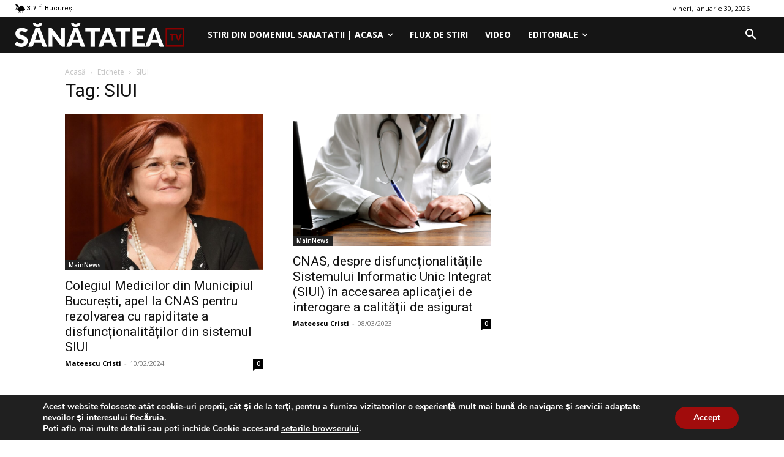

--- FILE ---
content_type: text/javascript;charset=utf-8
request_url: https://p1cluster.cxense.com/p1.js
body_size: 99
content:
cX.library.onP1('3f9ku0c0j7gtp1f4ytlnltjrfq');


--- FILE ---
content_type: text/javascript;charset=utf-8
request_url: https://id.cxense.com/public/user/id?json=%7B%22identities%22%3A%5B%7B%22type%22%3A%22ckp%22%2C%22id%22%3A%22ml0fa82fti9mdoep%22%7D%2C%7B%22type%22%3A%22lst%22%2C%22id%22%3A%223f9ku0c0j7gtp1f4ytlnltjrfq%22%7D%2C%7B%22type%22%3A%22cst%22%2C%22id%22%3A%223f9ku0c0j7gtp1f4ytlnltjrfq%22%7D%5D%7D&callback=cXJsonpCB2
body_size: 208
content:
/**/
cXJsonpCB2({"httpStatus":200,"response":{"userId":"cx:22zvrvej7n7vp2uqnqcdcrowkj:2xzibjl97akur","newUser":false}})